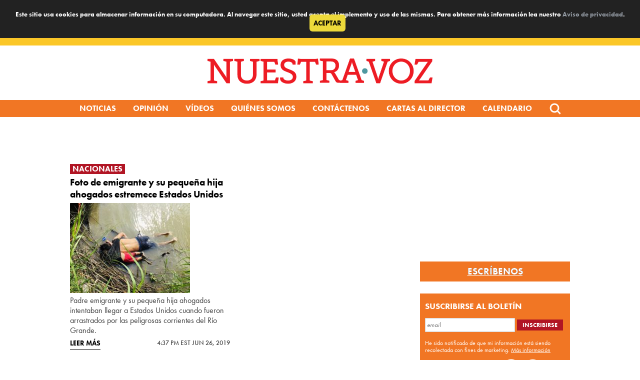

--- FILE ---
content_type: text/html; charset=utf-8
request_url: https://www.google.com/recaptcha/api2/aframe
body_size: 269
content:
<!DOCTYPE HTML><html><head><meta http-equiv="content-type" content="text/html; charset=UTF-8"></head><body><script nonce="uXBdL4mkfJQiA5KGRm2_qQ">/** Anti-fraud and anti-abuse applications only. See google.com/recaptcha */ try{var clients={'sodar':'https://pagead2.googlesyndication.com/pagead/sodar?'};window.addEventListener("message",function(a){try{if(a.source===window.parent){var b=JSON.parse(a.data);var c=clients[b['id']];if(c){var d=document.createElement('img');d.src=c+b['params']+'&rc='+(localStorage.getItem("rc::a")?sessionStorage.getItem("rc::b"):"");window.document.body.appendChild(d);sessionStorage.setItem("rc::e",parseInt(sessionStorage.getItem("rc::e")||0)+1);localStorage.setItem("rc::h",'1768933447575');}}}catch(b){}});window.parent.postMessage("_grecaptcha_ready", "*");}catch(b){}</script></body></html>

--- FILE ---
content_type: text/css
request_url: https://nuestra-voz.org/wp-content/plugins/new-royalslider/lib/royalslider/skins/universal/rs-universal.css?ver=3.0.95
body_size: 1980
content:
/******************************
*
*  RoyalSlider Universal Skin
*
*    1. Arrows 
*    2. Bullets
*    3. Thumbnails
*    4. Tabs
*    5. Fullscreen button
*    6. Play/close video button
*    7. Preloader
*    8. Caption
*    
*  Sprite: 'rs-universal.png'
*  Feel free to edit anything
*  If you don't some part - just delete it
* 
******************************/


/* Background */
.rsUni,
.rsUni .rsOverflow,
.rsUni .rsSlide,
.rsUni .rsVideoFrameHolder,
.rsUni .rsThumbs {
	background: #222;
	color: #FFF;
}


/***************
*
*  1. Arrows
*
****************/

.rsUni .rsArrow {
	height: 100%;
	width: 60px;
	position: absolute;
	display: block;
	cursor: pointer;
	z-index: 21;
}
.rsUni.rsVer .rsArrow {
	width: 100%;
	height: 60px;
	
}
.rsUni.rsVer .rsArrowLeft { top: 0; left: 0; }
.rsUni.rsVer .rsArrowRight { bottom: 0;  left: 0; }

.rsUni.rsHor .rsArrowLeft { left: 0; top: 0; }
.rsUni.rsHor .rsArrowRight { right: 0; top:0; }

.rsUni .rsArrowIcn {		
	width: 32px;
	height: 32px;
	top: 50%;
	left: 50%;
	margin-top:-16px;	
	margin-left: -16px;

	position: absolute;	
	cursor: pointer;	
	background: url('rs-universal.png');
	opacity: 0.5;
	border-radius: 2px;
}
.rsUni .rsArrow:hover .rsArrowIcn {
	opacity: 1;
}

.rsUni.rsHor .rsArrowLeft .rsArrowIcn { background-position: -64px -32px; }
.rsUni.rsHor .rsArrowRight .rsArrowIcn { background-position: -64px -64px; }

.rsUni.rsVer .rsArrowLeft .rsArrowIcn { background-position: -96px -32px; }
.rsUni.rsVer .rsArrowRight .rsArrowIcn { background-position: -96px -64px; }

.rsUni .rsArrowDisabled .rsArrowIcn { opacity: .1 !important; filter: alpha(opacity=20);  *display: none; }


/***************
*
*  2. Bullets
*
****************/

.rsUni .rsBullets {
	position: relative;
	z-index: 35;
	padding-top: 4px;
	width: 100%;
	height: auto;
	margin: 0 auto; 

	text-align: center;
	line-height: 5px;
	overflow: hidden;
}
.rsUni .rsBullet {
	width: 8px;
	height: 8px;
	display: inline-block;
	*display:inline; 
	*zoom:1;
	padding: 5px;
}
.rsUni .rsBullet span {
	display: block;
	width: 8px;
	height: 8px;
	border-radius: 50%;
	background: #BBB;
}
.rsUni .rsBullet.rsNavSelected span {
	background-color: #383838;
}





/***************
*
*  3. Thumbnails
*
****************/

.rsUni .rsThumbsHor {
	width: 100%;
	height: 72px;
}
.rsUni .rsThumbsVer {
	width: 96px;
	height: 100%;
	position: absolute;
	top: 0;
	right: 0;
}
.rsUni.rsWithThumbsHor .rsThumbsContainer {
	position: relative;
	height: 100%;
}
.rsUni.rsWithThumbsVer .rsThumbsContainer {
	position: relative;
	width: 100%;
}
.rsUni .rsThumb {
	float: left;
	overflow: hidden;
	width: 96px;
	height: 72px;
}
.rsUni .rsThumb img {
	width: 100%;
	height: 100%;
}
.rsUni .rsThumb.rsNavSelected {
	background: #333;
}
.rsUni .rsThumb.rsNavSelected img {
	opacity: 0.7;
	filter: alpha(opacity=30);
}
.rsUni .rsThumb.rsNavSelected .thumbIco {
	position: absolute;
	top: 0;
	bottom: 0;
	left: 0;
	right: 0;
	border: 2px solid #FFF;
	border: 2px solid rgba(255,255,255,0.9);
	-webkit-backface-visibility: hidden;
} 

.rsUni .rsTmb {
	display: block;
}

/* Thumbnails with text */
.rsUni .rsTmb h5 {
	font-size: 16px;
	margin: 0;
	padding: 0;
	line-height: 20px;
	color: #FFF;
}
.rsUni .rsTmb span {
	color: #DDD;
	margin: 0;
	padding: 0;
	font-size: 13px;
	line-height: 18px;
}



/* Thumbnails arrow icons */
.rsUni .rsThumbsArrow {
	height: 100%;
	width: 20px;
	position: absolute;
	display: block;
	cursor: pointer;	
	z-index: 21;	
}
.rsUni .rsThumbsArrow:hover {

}
.rsUni.rsWithThumbsVer .rsThumbsArrow {
	width: 100%;
	height: 20px;
}
.rsUni.rsWithThumbsVer .rsThumbsArrowLeft { top: 0; left: 0; }
.rsUni.rsWithThumbsVer .rsThumbsArrowRight { bottom: 0;  left: 0; }

.rsUni.rsWithThumbsHor .rsThumbsArrowLeft { left: 0; top: 0; }
.rsUni.rsWithThumbsHor .rsThumbsArrowRight { right: 0; top:0; }

.rsUni .rsThumbsArrowIcn {		
	width: 16px;
	height: 16px;
	top: 50%;
	left: 50%;
	margin-top:-8px;	
	margin-left: -8px;
	position: absolute;	
	cursor: pointer;	
	background: url('rs-universal.png') transparent;
}

.rsUni.rsWithThumbsHor .rsThumbsArrowLeft .rsThumbsArrowIcn { background-position: -128px -32px; }
.rsUni.rsWithThumbsHor .rsThumbsArrowRight .rsThumbsArrowIcn { background-position: -128px -48px; }

.rsUni.rsWithThumbsVer .rsThumbsArrowLeft .rsThumbsArrowIcn { background-position: -144px -32px; }
.rsUni.rsWithThumbsVer .rsThumbsArrowRight .rsThumbsArrowIcn { background-position: -144px -48px; }

.rsUni .rsThumbsArrowDisabled { display: none !important; }

/* Thumbnails resizing on smaller screens */
@media screen and (min-width: 0px) and (max-width: 800px) {
	.rsUni .rsThumb {
		width: 59px;
		height: 44px;
	}
	.rsUni .rsThumbsHor {
		height: 44px;
	}
	.rsUni .rsThumbsVer {
		width: 59px;
	}
}




/***************
*
*  4. Tabs
*
****************/

.rsUni .rsTabs {
	width: 100%;
	height: auto;
	margin: 0 auto;
	text-align:center;
	overflow: hidden; padding-top: 12px; position: relative;
}
.rsUni .rsTab {
	display: inline-block;
	cursor: pointer;
	text-align: center;
	height: auto;
	width: auto;
	color: #333;
	padding: 5px 13px 6px;
	min-width: 72px;
	border: 1px solid #D9D9DD;
	text-decoration: none;

	background: #FFF;
	border-right: none;
	*display:inline; 
	*zoom:1;
	*border-right: 1px solid #d9d9d9;
	
}
.rsUni .rsTab:first-child {
	border-top-left-radius: 16px;
	border-bottom-left-radius: 16px;
}
.rsUni .rsTab:last-child { 
	border-top-right-radius: 16px;
	border-bottom-right-radius: 16px;
	border-right: 1px solid #D9D9DD;
}
.rsUni .rsTab:active { 
	background-color: #f4f4f4;
}
.rsUni .rsTab.rsNavSelected { 
	color: #FFF;
	background: #383838;
	border-color: #383838;
}





/***************
*
*  5. Fullscreen button
*
****************/

.rsUni .rsFullscreenBtn {
	right: 0;
	top: 0;
	width: 44px;
	height: 44px;
	z-index: 22;
	display: block;
	position: absolute;
	cursor: pointer;
	
}
.rsUni .rsFullscreenIcn {
	display: block;
	margin: 6px;
	width: 32px;
	height: 32px;

	background: url('rs-universal.png') 0 0 transparent;
	opacity: 0.7;
	border-radius: 2px;

}
.rsUni .rsFullscreenBtn:hover .rsFullscreenIcn {
	opacity: 1;
}
.rsUni.rsFullscreen .rsFullscreenIcn {
	background-position: -32px 0;
}





/***************
*
*  6. Play/close video button
*
****************/

.rsUni .rsPlayBtn {
	-webkit-tap-highlight-color:rgba(0,0,0,0.3);
	width:64px;
	height:64px;
	margin-left:-32px;
	margin-top:-32px;
	cursor: pointer;
}
.rsUni .rsPlayBtnIcon {
	width:64px;
	display:block;
	height:64px;
	-webkit-border-radius: 4px;
	border-radius: 4px;
	
	-webkit-transition: .3s;
	-moz-transition: .3s;
	transition: .3s;

	background:url(rs-universal.png) no-repeat 0 -32px;
	background-color: #383838;
	background-color: rgba(0,0,0,0.75);
	*background-color: #383838;
}
.rsUni .rsPlayBtn:hover .rsPlayBtnIcon {
	background-color: rgba(0,0,0,0.9);
}
.rsUni .rsBtnCenterer {
	position:absolute;
	left:50%;
	top:50%;
	width: 20px;
	height: 20px;
}
.rsUni .rsCloseVideoBtn {
	right: 0;
	top: 0;
	width: 44px;
	height: 44px;
	z-index: 500;
	position: absolute;
	cursor: pointer;
	-webkit-backface-visibility: hidden;
	-webkit-transform: translateZ(0);
	
}
.rsUni .rsCloseVideoBtn.rsiOSBtn {
	top: -38px;
	right: -6px;
}

.rsUni .rsCloseVideoIcn {
	margin: 6px;
	width: 32px;
	height: 32px;
	background: url('rs-universal.png') -64px 0;
	background-color: #383838;
	background-color: rgba(0,0,0,0.75);
	*background-color: #383838;
}
.rsUni .rsCloseVideoIcn:hover {
	background-color: rgba(0,0,0,0.9);
}



/***************
*
*  7. Preloader
*
****************/

.rsUni .rsPreloader {
	width:20px;
	height:20px;
	background-image:url(../preloaders/preloader-white.gif);

	left:50%;
	top:50%;
	margin-left:-10px;
	margin-top:-10px;	
}




/***************
*
*  8. Global caption
*
****************/
.rsUni .rsGCaption {
	position: absolute;
	float: none;
	font-family: Arial, "Helvetica Neue", Helvetica, sans-serif;
	bottom: 250px;
	text-align: left;
	background: rgba(250, 250, 250, .75);
	color: #333;
	padding: 13px 20px 13px 10px;
	width: auto;
	font-size: 20px;
	line-height:24px;
}